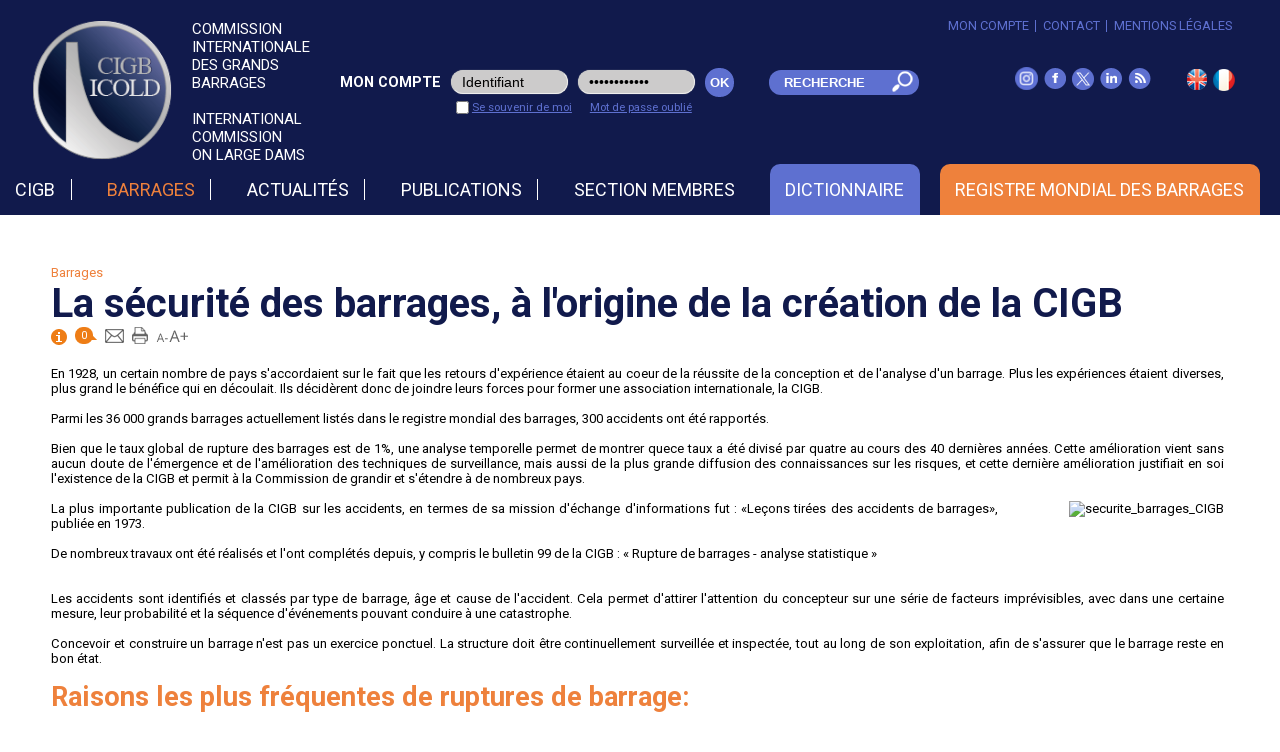

--- FILE ---
content_type: text/html; Charset=utf-8
request_url: https://www.icold-cigb.org/FR/barrages/securite_des_barrages.asp
body_size: 15318
content:

<!doctype html>
<html lang="fr">
	<head>
		<title>ICOLD CIGB > Sécurité des Barrages</title>

<meta http-equiv="X-UA-Compatible" content="IE=EDGE" />

<meta name="description" content="La sécurité des barrages, à l'origine de la création de la CIGB" >
<meta name="keywords" content="sécurité des barrages,accidents de barrages,rupture de barrage,Leçon des accidents de barrages,Gestion risques barrages" >

	<meta name="Robots" content="All" >

<meta charset="utf-8" >


<link rel="alternate" href="http://www.icold-cigb.org/home.asp" hreflang="fr" />

<link rel="alternate" href="http://www.icold-cigb.org/home_gb.asp" hreflang="en" />

<link rel="alternate" href="http://www.icold-cigb.org/home_es.asp" hreflang="es" />

<meta name="viewport" content="width=device-width, minimum-scale=1.0, initial-scale=1.0" />
<!-- fin balise CSS/Javascript -->
<!-- balises link -->
<link rel="shortcut icon" type="image/x-icon" href="/images/favicon.ico?v2" >
<!-- fin balises link -->
<link rel="alternate" type="application/rss+xml" href="http://www.icold-cigb.org/rss/rss.xml" title="www.icold-cigb.org" >
<!-- Google tag (gtag.js) -->
<script async src="https://www.googletagmanager.com/gtag/js?id=G-GZB2RR7SZ7"></script>
<script>
  window.dataLayer = window.dataLayer || [];
  function gtag(){dataLayer.push(arguments);}
  gtag('js', new Date());

  gtag('config', 'G-GZB2RR7SZ7');
</script>
<!--[if lte IE 10]>
<script type="text/javascript">
	
		window.location='/FR/vieux_navigateurs.html';
    
</script>
<![endif]-->
<!--style type="text/css" correction W3C-->
<style>
	html * {margin:0;padding:0;box-sizing:border-box;}
	html *:not(input) {-webkit-appearance:none;	}
	h1 {color:#111a4c;}
	h2 {color:#ee813c;}
	h3 {color:#ee8335;}
	body {font-family: 'Roboto', sans-serif;font-size:14pt;	line-height:normal !important;margin:0 auto;background:#fff;}
	body {background-color:white;}
	body.home {background-color:#e5e5e5 !important;}
	#main {margin:0 auto;position:relative;display:block;}
	a {	color:#596ac5;}
	img {max-width:100%;height:auto;border:0;}
	ul {margin:0;list-style-type:none;}
	#contenu {position:relative;}
	#contenu ul, .ops ul, .encart ul, .contentWrap ul {margin-left:20px;list-style-image:url(/images/puces/puce.png);}
	ol {margin-left:20px;list-style: none; counter-reset: li;}
	ol li {counter-increment: li; margin: 15px 0;}
	ol li::before {content: counter(li); color: #596ac5; display: inline-block; width: 1em; font-weight: bold; margin-left: -1.5em; margin-right: 0.5em; text-align: right; direction: rtl}
	#recherche,#recherche_sm {display: none;order: 1;}
	#recherche #champ_mdr, #recherche_sm #champ_mdr, .div_input_recherche #champ_mdr_publication , .div_input_recherche #champ_annee_publication{height:25px;border:none;line-height:38px;background:transparent;	color:#FFF;font-weight:600;width:70%;margin-left: 5px;padding-left: 10px;}
	#champ_mdr { line-height: 25px !important; vertical-align: middle;}
	#recherche .champ_submit, #recherche_sm .champ_submit, .div_input_recherche .champ_submit, .div_input_recherche .champ_submit {border:none;background:transparent;color:#FFF;cursor:pointer;font-size:0.8rem;height:23px;font-weight:600;padding-left: 15px;margin-right: 5px}
	#logo {display: inline-flex;}
	#logo a {color: #fff;font-weight: 400;text-decoration: none;}
	#logo > p { color: #fff; display: block; float: right; margin: auto auto auto 20px; text-transform: uppercase; width: 50%;}
	#logo > p > a > strong{ font-weight: 400; }
	#bandeau .div_cadre_xy:not(.home) {display:none;}
	#bandeau .div_cadre_xy.home {position:absolute;font-size:1.8rem;margin: -40px 0 0 -150px;}
	#bandeau .div_cadre_xy.home > .slogan {display:inline-block;color:#FFF;padding:10px;border-radius: 10px;margin:auto;}
	.desktop {display:none;}
	.tablette {display: none !important;}
	.hide_mobile {display: none;}
	.nav-list > ul > li {margin-bottom: 15px;}
	.nav-list > ul:not(#ul_link_header_menu) > li {display: inline-block !important;margin-right : 10px;margin-left: 10px;}
	.nav-list.nav-active {display:block;position:absolute;right:0;background-color:#4b4b4b;padding:0 8.94% 0 8.36%;z-index: 10;text-align: center;}
	.nav-list.nav-active a {color:#FFF;text-decoration:none;}
	.nav-list.nav-active .nav-item {padding:10px 0;}
	.nav-list.nav-active > .nav-item {padding:10px 0;}
	.nav-list.nav-active>.nav-item > a {font-size:1.9rem;	text-transform:uppercase;font-weight:600;color: #5e70d0;}
	.nav-list.nav-active .ssmenus {height:0;overflow:hidden;clear:both;}
	.nav-list.nav-active .nav-item.ON .ssmenus {height:auto;}
	.nav-list.nav-active .ssmenus a {font-size:1.5rem;}
	.nav-item .button { background:url("/images/btn/down.png") no-repeat center center;cursor:pointer;display:inline-block;float:right; height:22px;  width:21px;}
	.nav-item.ON .button {background:url("/images/btn/up.png") no-repeat center center;}
	.nav-list .close {text-align:right;padding:15px 0;	}
	#bandeau_menu .nav {order: 3;}
	#ul_link_lg_menu li, #ul_link_rs_menu li {display: inline;}
	#ul_link_lg_menu, #ul_link_rs_menu {margin-top: 15px;}
	#intitule_connexion {-webkit-align-items: center;align-items: center; display:-webkit-flex;display:flex;-webkit-justify-content:center;justify-content:center;-webkit-flex-flow:column;-ms-flex-flow:column;flex-flow:column;color: #ee813c;}
	#intitule_connexion a {margin-left:15px;}
	#intitule_connexion a img {vertical-align:middle;}
	@media only screen and (max-width:479px){
		.div_cadre_xy { display: none;}
	}
	@media only screen and (max-width:480px) and (orientation:portrait), (max-width:480px) and (orientation:landscape){
		body {font-size:3.75vw;}
		#bandeau .div_cadre_xy.home {top: 50% !important;left:50% !important;}
	}
	@media only screen and (min-width:481px) and (max-width:768px) and (orientation:landscape){
		body {font-size:2.2vw;}
		body.home {background-color: #FFF !important;	}
		#main {background-color: #FFF !important;	max-width : 768px;	}
	}
	@media only screen and (max-width:480px) and (orientation:portrait), (max-width:768px) and (orientation:landscape){
		h1 { font-size:1.94rem;}
		h2 {font-size:1.33rem;}
		h3 {font-size:1.06rem;}
		#header {background-color:#111a4c;top:0;width:100%;z-index:110;}
		#header .contenu {padding:0 3.33%;}
		#bandeau_menu {display:-webkit-flex;display:-ms-flex;display:flex;align-items:-webkit-center;align-items:-ms-center;align-items:center;}
		.nav-list.nav-active {width: 100%;}
		#rs_bandeau {display: none;	}
		#form_espace_adherent, #intitule_connexion {display:none;}
		#menu {display:-webkit-flex;display:-ms-flex;display:flex;	}
		.nav {height:38px;	}
		.nav-list {display:none;}
		.nav-mobile {text-align:right;height:38px;}
		.nav-mobile img {cursor:pointer;}
		#main, footer {position:relative;}
		#main {margin:0 auto;position:relative;display:block;}
		#intitule_connexion {margin:0 0 0 2.46% !important;font-size:0.7rem;text-align:center;}
		#lien_mobile { display:flex; display:-webkit-flex;}
	}
	@media only screen and (max-width:1024px) {
		#header .row:first-of-type {padding-top: 15px;}
		#header_ops {padding-bottom: 5px !important;}
	}
	@media only screen and (min-width:767px) and (max-width:1024px) {
		#bandeau {margin-top: 50px !important;width:100%;top: 0;position: absolute;}
		#recherche,#recherche_sm {display: inline-flex;margin:0 auto !important;background:#5e70d0 none repeat scroll 0 0;border-radius: 15px;height: 25px;max-width: 150px;}
		#recherche_mobile {display: none;}
		.nav-list.nav-active>.nav-item > a {font-size: 1.938rem !important;	}
		.nav-list.nav-active .ssmenus a {font-size: 1.5rem !important;	}
	}
	@media only screen and (min-width:481px) and (max-width:1024px) and (orientation:portrait), (min-width:768px) and (max-width:1024px) and (orientation:landscape) {
		body {font-size:1.83vw;}
		h1 {font-size:2.5rem;}
		h2 {font-size:1.71rem;}
		h3 {font-size:1rem;}
		#header {width:100%;background-color:#111a4c;position:relative;top:0;z-index:110;}
		#header .contenu  {padding:0 5.47%;}
		#lien_mobile {height:100%;display:flex;align-items:center;display:-webkit-flex;-webkit-align-items:center;justify-content:space-around;-webkit-justify-content: space-around;order: 2;}
		#rs_bandeau {display: none;	}
		#menu {padding:0px 5.47%;display:-webkit-flex;display:-ms-flex;display:flex;}
		.nav {text-align:right;}
		.nav-mobile {height:38px;}
		.nav-mobile img {cursor:pointer;margin-top: 2px;}
		.nav-list {margin-top: 5px;display:none;text-align:left;}
		.nav-list .close img {cursor:pointer;}
		#main {position:relative;}
		#bandeau .div_cadre_xy.home {font-size:2rem;margin: 0 !important;}
		#form_espace_adherent {display:none;}
		.connexion_bandeau, #intitule_connexion {display: none;	}
	}
	@media only screen and (min-width:767px) {
		.show_mobile {display: none;}
		.hide_mobile {display: flex;}
		.tablette {display: inline-flex !important;	}
	}
	@media only screen and (min-width:1025px) {
		body {font-size:1.02vw;	background-color:white;}
		h1 {font-size:2.5rem;font-weight:700;}
		h2 {font-size:1.71rem;font-weight:700;}
		h3 {font-size:1.35rem;font-weight:700;}
		#logo {margin-top: 20px;}
		#logo > p > a > strong{font-size: 0.938rem;}
		#header {background-color:#111a4c;position:relative;top:0;width:100%;z-index:5;}
		#header > .row {margin: 0 auto;max-width: 1374px;}
		#header .contenu {max-width:1374px;margin:0 auto;	}
		#header #form_user_web {display:block !important;}
		#header #menu {max-width:1374px;margin:0 auto;	height:38px;}
		#ul_link_rs {display:-webkit-inline-flex;display:inline-flex;-webkit-align-items:center;align-items:center;	margin-left: 30px;}
		#ul_link_lg {display:-webkit-inline-flex;display:inline-flex;-webkit-align-items:center;align-items:center;margin-left: 30px;}
		#ul_link_header {line-height: 0.8rem;margin: 20px 0;display: flex;display:-webkit-flex; flex-direction: row;-webkit-flex-direction: row;-ms-flex-direction:row;}
		#ul_link_header .li_link > a  {color: #5e70d0;text-decoration:none;text-transform:uppercase;font-size: 0.8rem;}
		#ul_link_header .li_link.ON > a  {color: #ee813c;}
		#ul_link_header .li_link > a:hover  {color: #ee813c;}
		#ul_link_header .li_link {border-right: 1px solid #5e70d0;flex-grow: 1;-webkit-flex-grow: 1;-moz-flex-grow	: 1;text-align: center;}
		#ul_link_header .li_link:last-child {border : none !important;	}
		.li_link_rs {text-align:center;padding: 0 3px;}
		#recherche,#recherche_sm {display: inline-flex;margin:0 !important;background:#5e70d0 none repeat scroll 0 0;border-radius: 15px;height: 25px;max-width: 150px;order: 4;}
		#main {max-width: 1374px;margin:0 auto;position:relative;z-index:4;	display:block;}
		#bandeau {margin: 0 0 50px 0 !important;display: block;max-height: 788px;height: 788px;position: absolute;top: 0;width: 100%;}
		#bandeau .div_img {max-height:788px;margin : auto !important;}
		.div_img > img {width: 100%;}
		.nav {position:relative;z-index:10;}
		.nav-mobile {display:none;}
		.nav-list {list-style-type:none;margin:0;display:-webkit-flex;display:flex;flex-direction: row;-webkit-flex-direction: row;-ms-flex-direction:row;}
		.nav-list > ul {display: none !important;}
		.nav-list .nav-item {position:relative;display:inline-block;padding: 15px 0;}
		.nav-list .nav-item .button, .nav-list .close {display:none;}
		.nav-list > .nav-item:hover > a, .nav-list > .nav-item.ON > a {color:#ee813c;	}
		.nav-list > .nav-item {flex-grow: 1;-webkit-flex-grow: 1;-moz-flex-grow	: 1;text-align: center; margin: 0 10px}
		.nav-list li:not(.nav-item) {display: none;}
		.nav-list > .nav-item > a {color:#FFF;text-decoration:none;display:inline-block;	clear:both;font-size:1.125rem;	white-space:nowrap;text-transform: uppercase;width: 100%;border-right: 1px solid #FFF;}
		#nav-item_70 > a{border-right: none !important;}
		#nav-item_60 > a{border-right: none !important;}
		#nav-item_50 > a{border-right: none !important;}
		#nav-item_60 {
			background: #5e70d0;
			border-radius: 10px 10px 0 0;
		}
		#nav-item_70 {
			background: #ee813c;
			border-radius: 10px 10px 0 0;
		}
		.nav-list > #nav-item_60:hover > a{color:#5e70d0;}
		.nav-list > #nav-item_60.ON > a {color:#FFFFFF;	}
		#nav-item_60.ON:hover > a {color:#5e70d0;	}
		#nav-item_60:hover {
			background: #FFFFFF;
			border-radius: 10px 10px 0 0;
		}
		.nav-list > #nav-item_70.ON > a {color:#FFFFFF;	}
		#nav-item_70.ON:hover > a {color:#ee813c;	}
		#nav-item_70:hover {
			background: #FFFFFF;
			border-radius: 10px 10px 0 0;
		}
		.nav-list .nav-item .ssmenus {display:none;position:absolute;top:48px;margin:0;list-style-type:none;background-color: #4b4b4b;white-space:nowrap;padding:15px 20px;text-align: left;z-index:1;}
		.nav-list .nav-item:hover .ssmenus {display:block;}
		.nav-list .nav-item .ssmenus .nav-item {display:block !important;padding:5px 0;width:100%;border-left:none;}
		.nav-list .nav-item .ssmenus .nav-item {border-bottom:1px solid #5e70d0 ;}
		.nav-list .nav-item .ssmenus .nav-item:last-child {	border-bottom:none !important;}
		.nav-list .nav-item .ssmenus .nav-item a {color:#FFF;font-size:0.875rem;text-decoration:none; margin-left:4px}
		.nav-list .nav-item .ssmenus .nav-item:hover, .nav-list .nav-item .ssmenus .nav-item.ON {background:#76b861; border-radius: 3px 3px;}
		#form_espace_adherent {display:block !important;}
		#form_espace_adherent .p_input_adh input {width:100%;border-radius: 15px;padding-left: 10px;}
	}
	@media only screen and (min-width:1375px) {
		body {	font-size:14pt;}
	}
	#dbase {background:#76b861 !important; color:white; padding:0 12px}

	.dbase > a {font-size:1.125rem !important}
	#header_ops {max-width:1500px !important}

	@media only screen and (max-width:1024px) {
		.nav-list > #nav-item_60 > a {color:#FFFFFF;background: #5e70d0;border-radius: 10px 10px; padding: 10px 118px;	}
		.nav-list > .dico_fr > a {color:#FFFFFF;background: #5e70d0;border-radius: 10px 10px; padding: 10px 161px !important;	}
		.nav-list > #nav-item_70 > a {color:#FFFFFF;background: #ee813c;border-radius: 10px 10px; padding:10px	}
		.nav-list .nav-item {padding-top:15px !important;}
		.dbase > a {background:#76b861 !important;  padding: 10px 10px;}
	}
	@media only screen and (max-width:766px) {
		.nav-list > .dico_en > a {padding: 10px 116px !important;	}
		.nav-list > .dico_fr > a {padding: 10px 161px !important;}
	}
	@media only screen and (min-width:1025px) {
		#recherche_sm{display:none}
		#header > #header_top{max-width:95%}
		#ssmenus70{width:100%}
	}
	@media only screen and (max-width:1024px) {
		#recherche{display:none}
	}
	@media only screen and (max-width:518px) {
		.dbase_en > a {font-size:1.4rem !important}
		.nav-list > .dico_en > a {padding: 10px 65px !important;	}
	}
	@media only screen and (max-width:665px) {
		.dbase_fr > a {font-size:1.27rem !important}
		.nav-list > .dico_fr > a {padding: 10px 77px !important;}
	}
	@media only screen and (max-width:460px) {
		.nav-list > .dico_fr > a {padding: 10px 50px !important;}
		.dbase_fr > a {font-size:1.07rem !important}
	}
	@media only screen and (max-width:396px) {
		.nav-list > .dico_en > a {padding: 10px 33px !important;}
		.nav-list > .dico_fr > a {padding: 10px 18px !important;}
		.dbase_en > a {font-size:1.09rem !important}
		.dbase_fr > a {font-size:0.83rem !important}
	}
</style>

    </head>
	<body>
    	<header id="header">
    	
<div id="header_top" class="row contenu">
<div class="col-lg-3 col-md-6 col-xs-4 last-xs" id="logo"><a href="/home_fr.asp"><img src="/images/logo/logo-cigb.png" alt="ICOLD CIGB" height="153" width="153" /></a><p><a href="/home_fr.asp"><strong>Commission internationale<br>des grands barrages<br><br>International Commission<br>on large dams</strong></a></p></div>

    	<div class="col-lg-4 col-md-1 connexion_bandeau row middle-lg">
        <form id="form_espace_adherent" class="form_user_web box" action="javascript:identification_compte('#form_espace_adherent',1);" method="post" onsubmit="if (check_formular('form_espace_adherent :input')) { return true; } else { return false; }">
            <table class="table_collapse">
                <tr>
                    <td>
                        <p class="p_intitule">MON COMPTE</p>
                    </td>
                   <td class="separateur">&nbsp;</td>
                   <td class="identifiant" style="vertical-align:top;">
                        <p class="p_input_adh">
                           <!-- <input type="email" name="login_user" id="login_user" class="input_obligatoire blackplaceholder" placeholder="Identifiant" aria-labelledby="login_user" /> -->
                            <input type="email" name="login_user" id="login_user" class="input_obligatoire blackplaceholder" onblur="if (this.value=='') this.value = 'Identifiant'" onfocus="if (this.value=='Identifiant') this.value = ''"  value="Identifiant" aria-label="login_user" />

                        </p>

                    </td>
                    <td class="separateur">&nbsp;</td>
                    <td class="mdp" style="vertical-align:top;">
                        <p class="p_input_adh">
                             <!--<input type="password" name="pwd_user" id="pwd_user" class="input_obligatoire blackplaceholder" placeholder="Mot de passe" aria-labelledby="pwd_user"/>-->
                            <input type="password" name="pwd_user" id="pwd_user" class="input_obligatoire blackplaceholder" onblur="if (this.value=='') this.value = 'Mot de passe'" onfocus="if (this.value=='Mot de passe') this.value = ''"  value="Mot de passe" aria-label="pwd_user"/>
                        </p>
                    </td>
                    <td class="separateur">&nbsp;</td>
                    <td class="td_submit">
                        <input type="submit" class="champ_submit" value="OK" />
                    </td>
                </tr>
                <tr>
                	<td colspan="2" class="separateur">&nbsp;</td>
                    <td colspan="2">
                        <p class="p_rester_connecte" style="text-align:center">
                            <input type="checkbox" id="checkbox_rester_connecte" name="checkbox_rester_connecte" value="on" style="vertical-align:bottom;" />
                            <label for="checkbox_rester_connecte">Se souvenir de moi</label>
                        </p>
                    </td>
                    <td colspan="3" style="text-align:center">
                        <p class="p_mdp_oublie" style="width:80%"><a href="/popup/mdp_perdu.asp?id_langue=1" data-rel="#div_overlay_mdp_perdu">Mot de passe oublié</a></p>
                    </td>
                </tr>
            </table>
        </form>
        </div>
        <div class="col-lg-2 last-lg first-md end-xs" style="display:flex;justify-content: center;align-items: center;">
            <form id="recherche"  action="/FR/resultat_recherche.asp" method="get" onsubmit="if (check_formular('recherche')) { return true; } else { return false; }">
                <!-- <input type="text" name="q" id="champ_mdr" class="input_obligatoire whiteplaceholder" placeholder="RECHERCHE" aria-labelledby="champ_mdr"/> -->
                <input type="text" name="q" id="champ_mdr" class="input_obligatoire whiteplaceholder" onfocus="if (this.value=='RECHERCHE') this.value = ''"  value="RECHERCHE" aria-label="champ_mdr"aria-labelledby="champ_mdr"/>
                <input type="image" class="champ_submit" alt="OK" src="/images/btn/loupe.png" />
            </form>
        </div>
    <div id="rs_bandeau" class="col-lg-3 last-lg end-lg"><ul id="ul_link_header" class="row end-lg"><li class="li_link"><a href="/FR/mon_compte.asp">Mon Compte</a></li><li class="li_link"><a href="/FR/contact.asp">Contact</a></li><li class="li_link"><a href="/FR/mentions_legales.asp">Mentions légales</a></li></ul><br><a id="panier_entete" href="/FR/mon_panier.asp" style="display: none;"><img class="pointer" src="/images/publications/cadie_membre.png" alt="basket" width="22"/></a><ul id="ul_link_rs"><li class="li_link_rs"><a href="https://www.instagram.com/icoldcigb/" target="_blank" title="CIGB sur Instagram"><img src="/images/RS/instagram.png" alt="Instagram" width="23" height="21"  /></a></li><li class="li_link_rs"><a href="https://www.facebook.com/icoldcigb" target="_blank" title="CIGB sur Facebook"><img src="/images/RS/fb.png" alt="Facebook" width="22" height="21" /></a></li><li class="li_link_rs"><a href="https://twitter.com/ICOLDCIGB" target="_blank" title="ICOLD sur X"><img src="/images/RS/twitter.png" alt="Twitter" width="22" height="21" /></a></li><li class="li_link_rs"><a href="https://www.linkedin.com/company/icold-cigb" target="_blank" title="CIGB sur LinkedIn"><img src="/images/RS/linkedin.png" alt="Linkedin" width="22" height="21" /></a></li><li class="li_link_rs"><a href="http://www.icold-cigb.org/RSS/rss.xml" target="_blank" title="CIGB sur RSS"><img src="/images/RS/rss.png" alt="RSS" width="23" height="21"  /></a></li></ul><ul id="ul_link_lg"><li class="li_link_rs"><a href="/home.asp" title="English"><img src="/images/langue/btn_gb.png" alt="Anglais" width="20" height="21" /></a></li><li class="li_link_rs"><a href="/home_fr.asp" title="Accueil"><img src="/images/langue/btn_fr.png" alt="Français" width="22" height="22"/></a></li></ul></div>
</div>
<div id="header_ops" class="row contenu">
	<div id="recherche_mobile" class="col-md-offset-3 col-md-1 col-xs-1 center-xs">
    	<img src="/images/btn/loupe.png" alt="Rechercher" width="33" height="33" />
 	</div>
    <div class="col-lg-12 end-lg col-md-offset-3 col-md-3 end-md last-md col-xs-3 last-xs row" id="bandeau_menu">
		
<nav class="nav col-lg-12 col-md-1 last-md col-xs-1">
	<div class="nav-mobile"><img src="/images/btn/menu.png" alt="Menu" width="31" height="29"  /></div>
	<ul class="nav-list">
    
                    <li class="nav-item " id="nav-item_10">
                        <a  href="/FR/cigb/cigb.asp">CIGB</a>
                        <span class="button">&nbsp;</span>
                        <ul id="ssmenus10" class="ssmenus">
						
								<li class="nav-item "><a  href="/FR/cigb/historique_de_la_cigb.asp">Historique de la CIGB</a></li>
							
								<li class="nav-item "><a  href="/FR/cigb/organisation__mission_de_la_cigb.asp">Organisation & Mission de la CIGB</a></li>
							
								<li class="nav-item "><a  href="/FR/cigb/membres_du_bureau.asp">Membres du Bureau</a></li>
							
								<li class="nav-item "><a  href="/FR/cigb/membres_du_bureau_depuis_la_creation.asp">Membres du Bureau depuis la création</a></li>
							
								<li class="nav-item "><a  href="/FR/cigb/membres_recompenses_depuis_lannee_2000.asp">Membres récompensés depuis l'année 2000</a></li>
							
								<li class="nav-item "><a  href="/FR/cigb/pays_membres.asp">Pays Membres</a></li>
							
								<li class="nav-item "><a  href="/FR/cigb/comites_techniques.asp">Comités Techniques</a></li>
							
								<li class="nav-item "><a  href="/FR/cigb/prix_de_linnovation_cigb.asp">Prix de l'Innovation CIGB</a></li>
							
								<li class="nav-item "><a  href="/FR/cigb/club_regionaux.asp">Club Régionaux</a></li>
							
								<li class="nav-item "><a  href="/FR/cigb/forum_des_jeunes_professionnels_de_la_cigb.asp">Forum des Jeunes Professionnels de la CIGB</a></li>
							
								<li class="nav-item "><a  href="/FR/cigb/declarations_mondiales.asp">Déclarations Mondiales</a></li>
							
								<li class="nav-item "><a  href="/FR/cigb/dossiers_institutionnels.asp">Dossiers Institutionnels</a></li>
							
								<li class="nav-item "><a  href="/FR/cigb/organisations_associees.asp">Organisations Associées</a></li>
							
                        </ul>
                    </li>
                
                    <li class="nav-item ON" id="nav-item_20">
                        <a  href="/FR/barrages/barrages.asp">Barrages</a>
                        <span class="button">&nbsp;</span>
                        <ul id="ssmenus20" class="ssmenus">
						
								<li class="nav-item "><a  href="/FR/barrages/definition_de_grand_barrage.asp">Definition de Grand Barrage</a></li>
							
								<li class="nav-item "><a  href="/FR/barrages/role_des_barrages.asp">Rôle des Barrages</a></li>
							
								<li class="nav-item "><a  href="/FR/barrages/technologie_des_barrages.asp">Technologie des Barrages</a></li>
							
								<li class="nav-item ON "><a  href="/FR/barrages/securite_des_barrages.asp">Sécurité des Barrages</a></li>
					    	
								<li class="nav-item "><a  href="/FR/barrages/barrages_et_environnement.asp">Barrages et Environnement</a></li>
							
								<li class="nav-item "><a  href="/FR/barrages/statistiques.asp">Statistiques</a></li>
							
                        </ul>
                    </li>
                
                    <li class="nav-item " id="nav-item_30">
                        <a  href="/FR/actualites/communiques_de_presse__actus.asp">Actualités</a>
                        <span class="button">&nbsp;</span>
                        <ul id="ssmenus30" class="ssmenus">
						
								<li class="nav-item "><a  href="/FR/actualites/lettres_dinformation.asp">Lettres d'Information</a></li>
							
								<li class="nav-item "><a  href="/FR/actualites/evenements.asp">Évènements</a></li>
							
								<li class="nav-item "><a  href="/FR/actualites/communiques_de_presse__actus.asp">Communiqués de presse / Actus</a></li>
							
								<li class="nav-item "><a  href="/FR/actualites/chengdu_2025.asp">chengdu 2025</a></li>
							
								<li class="nav-item "><a  href="/FR/actualites/archives.asp">Archives</a></li>
							
                        </ul>
                    </li>
                
                    <li class="nav-item " id="nav-item_40">
                        <a  href="/FR/publications/publications.asp">Publications</a>
                        <span class="button">&nbsp;</span>
                        <ul id="ssmenus40" class="ssmenus">
						
								<li class="nav-item "><a  href="/FR/publications/bulletins.asp">Bulletins</a></li>
							
								<li class="nav-item "><a  href="/FR/publications/comptes_rendus_de_congres.asp">Comptes Rendus de Congrès</a></li>
							
								<li class="nav-item "><a  href="/FR/publications/registre_mondial_des_barrages.asp">Registre Mondial des Barrages</a></li>
							
								<li class="nav-item "><a  href="/FR/publications/symposium.asp">Symposium</a></li>
							
								<li class="nav-item "><a  href="/FR/publications/autres.asp">Autres</a></li>
							
								<li class="nav-item "><a  href="/FR/publications/offres_speciales.asp">Offres Spéciales</a></li>
							
								<li class="nav-item "><a  href="/FR/publications/e-dictionnaire.asp">E-Dictionnaire</a></li>
							
                        </ul>
                    </li>
                
                    <li class="nav-item " id="nav-item_50">
                        <a  href="/FR/section_membres/section_membres.asp">Section Membres</a>
                        <span class="button">&nbsp;</span>
                        <ul id="ssmenus50" class="ssmenus">
						
								<li class="nav-item "><a  href="/FR/section_membres/circulaires.asp">Circulaires</a></li>
							
								<li class="nav-item "><a  href="/FR/section_membres/comites_techniques.asp">Comités Techniques</a></li>
							
								<li class="nav-item "><a  href="/FR/section_membres/assemblees_generales.asp">Assemblées Générales</a></li>
							
								<li class="nav-item "><a  href="/FR/section_membres/annuaires.asp">Annuaires</a></li>
							
								<li class="nav-item "><a  href="/FR/section_membres/base_de_donnees_des_accidents_de_barrages.asp">Base de données des Accidents de Barrages</a></li>
							
                        </ul>
                    </li>
                
                    <li class="nav-item  dico_fr " id="nav-item_60">
                        <a  href="/FR/dictionnaire/dictionnaire.asp">Dictionnaire</a>
                        <span class="button">&nbsp;</span>
                        <ul id="ssmenus60" class="ssmenus">
						
								<li class="nav-item "><a  href="/FR/dictionnaire/commentaires_et_correction.asp">Commentaires et correction</a></li>
							
                        </ul>
                    </li>
                
                    <li class="nav-item  dbase_fr " id="nav-item_70">
                        <a  href="/FR/registre_des_barrages/registre_mondial_des_barrages.asp">Registre Mondial des Barrages</a>
                        <span class="button">&nbsp;</span>
                        <ul id="ssmenus70" class="ssmenus">
						
								<li class="nav-item "><a  href="/FR/registre_des_barrages/presentation_de_la_base_de_donnees.asp">Présentation de la base de données</a></li>
							
								<li class="nav-item "><a  href="/FR/registre_des_barrages/synthese_generale.asp">Synthèse générale</a></li>
							
								<li class="nav-item  dbase"><a  href="/FR/registre_des_barrages/recherche_dans_la_base.asp">RECHERCHE DANS LA BASE</a></li>
							
								<li class="nav-item "><a  href="/FR/registre_des_barrages/historique.asp">Historique</a></li>
							
								<li class="nav-item "><a  href="/FR/registre_des_barrages/conditions_generales_dutilisation_cgu.asp">Conditions Générales d'Utilisation (CGU)</a></li>
							
                        </ul>
                    </li>
                <li><ul id="ul_link_header_menu"><li class="li_link"><a href="/FR/mon_compte.asp">Mon Compte</a></li><li class="li_link"><a href="/FR/contact.asp">Contact</a></li><li class="li_link"><a href="/FR/mentions_legales.asp">Mentions légales</a></li></ul></li><li><ul id="ul_link_lg_menu"><li class="li_link_rs"><a href="/home.asp" title="English"><img src="/images/langue/btn_gb.png" alt="Anglais" width="20" height="21" /></a></li><li class="li_link_rs"><a href="/home_fr.asp" title="Accueil"><img src="/images/langue/btn_fr.png" alt="Français" width="22" height="22"/></a></li></ul></li><li><ul id="ul_link_rs_menu"><li class="li_link_rs"><a href="https://www.instagram.com/icoldcigb/" target="_blank" title="CIGB sur Instagram"><img src="/images/RS/instagram.png" alt="Instagram" width="23" height="21"  /></a></li><li class="li_link_rs"><a href="https://www.facebook.com/icoldcigb" target="_blank" title="CIGB sur Facebook"><img src="/images/RS/fb.png" alt="Facebook" width="22" height="21" /></a></li><li class="li_link_rs"><a href="https://twitter.com/ICOLDCIGB" target="_blank" title="ICOLD sur X"><img src="/images/RS/twitter.png" alt="Twitter" width="22" height="21" /></a></li><li class="li_link_rs"><a href="https://www.linkedin.com/company/icold-cigb" target="_blank" title="CIGB sur LinkedIn"><img src="/images/RS/linkedin.png" alt="Linkedin" width="22" height="21" /></a></li><li class="li_link_rs"><a href="http://www.icold-cigb.org/RSS/rss.xml" target="_blank" title="CIGB sur RSS"><img src="/images/RS/rss.png" alt="RSS" width="23" height="21"  /></a></li></ul></li>
    <li class="close"><img src="/images/btn/close.png" alt="Fermer" width="19" height="17" ></li>
    </ul>
</nav>

        <div id="lien_mobile" class="col-md-2 col-xs-3 first-xs around-xs last-xs">
            <a href="/FR/mon_compte.asp">
            	
            		<img src="/images/bandeau/lock.png" alt="MON COMPTE"  width="25" height="34"/>
                
            </a>
        </div>
        <form id="recherche_sm" class="col-lg-2 last-lg first-md end-xs" action="/FR/resultat_recherche.asp" method="get" onsubmit="if (check_formular('recherche')) { return true; } else { return false; }">
            <!-- <input type="text" name="q" id="champ_mdr" class="input_obligatoire whiteplaceholder" placeholder="RECHERCHE" aria-labelledby="champ_mdr"/> -->
            <input type="text" name="q" id="champ_mdr" class="input_obligatoire whiteplaceholder" onfocus="if (this.value=='RECHERCHE') this.value = ''"  value="RECHERCHE" aria-label="champ_mdr"aria-labelledby="champ_mdr"/>

            <input type="image" class="champ_submit" alt="OK" src="/images/btn/loupe.png" />
        </form>
    </div>
</div>
 
        </header>
    	<main id="main">
            <div class="row">
                
                <div class="col-lg-11 col-md-6 col-xs-4 last-lg first-md first-xs">
                <div id="fil_nav">

		<a href="/FR/barrages/barrages.asp">Barrages</a>
        
        	<!--<h1><'%=trim(rsPAGES("PAGE_MENU"))%></h1>-->
        
</div>
			<article class="ops">
				
                    <header class="titre">
                    <h1>La sécurité des barrages, à l'origine de la création de la CIGB</h1>
                    </header>
                    <div class="top_rs"><div class="div_btn_partage"><a class="a_info" href="/popup/form_contact_ops.asp?permalien=la-securite-des-barrages-a-lorigine-de-la-creation-de-la-cigb" data-rel="#div_overlay_contact_ops"><img src="/images/ops/info.png" alt="Demande d'information" title="Demande d'information" /></a></div><div class="div_btn_partage"><a class="comms_ops" href="/article/FR/barrages/securite_des_barrages/la-securite-des-barrages-a-lorigine-de-la-creation-de-la-cigb#div_comms"><span>0</span></a></div><div class="div_btn_partage"><a class="lien_partage" data-rel="#div_overlay_mail_partage" href="/popup/mail_partage.asp?id=29&amp;rs=7&amp;idp=5103" title="Envoyer cet article à un contact" ><img src="/images/RS/mail_mini.png" alt="Envoyer cet article à un contact"  /></a></div><div class="div_btn_partage"><a href="/share/article/5103/la-securite-des-barrages-a-lorigine-de-la-creation-de-la-cigb" title="Imprimez en PDF" target="_blank" onclick="track_rs_actu(5,29);"><img src="/images/pictos/imprimante_mini.png" alt="Imprimez en PDF"  /></a></div><div class="div_btn_partage"><div class="div_btn_partage btn_diminuer" style="cursor:pointer;" onclick="change_font_size(2,jq(this));"><img src="/images/pictos/amoins.png" alt="a-" title="Modifier la taille du texte"></div><div class="div_btn_partage btn_augmenter" style="cursor:pointer;" onclick="change_font_size(1,jq(this));"><img src="/images/pictos/aplus.png" alt="A+" title="Modifier la taille du texte" /></div></div></div>
                    <div class="actu_contenu">
                    <div class="div_contenu_article">

                    <p style="text-align: justify;">En 1928, un certain nombre de pays s'accordaient sur le fait que les retours d'expérience étaient au coeur de la réussite de la conception et de l'analyse d'un barrage. Plus les expériences étaient diverses, plus grand le bénéfice qui en découlait. Ils décidèrent donc de joindre leurs forces pour former une association internationale, la CIGB.</p>

<p style="text-align: justify;"><br>
Parmi les 36 000 grands barrages actuellement listés dans le registre mondial des barrages, 300 accidents ont été rapportés.</p>

<p style="text-align: justify;"><br>
Bien que le taux global de rupture des barrages est de 1%, une analyse temporelle permet de montrer quece taux a été divisé par quatre au cours des 40 dernières années. Cette amélioration vient sans aucun doute de l'émergence et de l'amélioration des techniques de surveillance, mais aussi de la plus grande diffusion des connaissances sur les risques, et cette dernière amélioration justifiait en soi l'existence de la CIGB et permit à la Commission de grandir et s'étendre à de nombreux pays.</p>

<p style="text-align: justify;">&nbsp;</p>

<div class="texte_photo">
<p style="text-align: justify;"><img alt="securite_barrages_CIGB" class="right" src="/userfiles/images/CIGB/CIGB_PHOTOS/10_2.png"></p>

<p style="text-align: justify;">La plus importante publication de la CIGB sur les accidents, en termes de sa mission d'échange d'informations fut : «Leçons tirées des accidents de barrages», publiée en 1973.</p>

<p style="text-align: justify;"><br>
De nombreux travaux ont été réalisés et l'ont complétés depuis, y compris le bulletin 99 de la CIGB : « Rupture de barrages - analyse statistique »</p>

<p style="text-align: justify;">&nbsp;</p>

<p style="text-align: justify;">&nbsp;</p>

<p style="text-align: justify;">Les accidents sont identifiés et classés par type de barrage, âge et cause de l'accident. Cela permet d'attirer l'attention du concepteur sur une série de facteurs imprévisibles, avec dans une certaine mesure, leur probabilité et la séquence d'événements pouvant conduire à une catastrophe.</p>

<p style="text-align: justify;"><br>
Concevoir et construire un barrage n'est pas un exercice ponctuel. La structure doit être continuellement surveillée et inspectée, tout au long de son exploitation, afin de s'assurer que le barrage reste en bon état.</p>

<p>&nbsp;</p>

<h2>Raisons les plus fréquentes de ruptures de barrage:</h2>

<p style="text-align: justify;"><br>
Un niveau d'eau excessif en amont du barrage est souvent un signe avant coureur de sa rupture. Le dépassement du niveau maximal peut être dû à la conception inadéquate du déversoir, à des déchets obstruant le déversoir ou à la colonisation de la couronne du barrage.</p>

<p style="text-align: justify;"><br>
Les défauts dans les fondations, y compris l'implantation et l'instabilité du versant, sont également des raisons possibles de rupture.</p>

<p style="text-align: justify;"><br>
Le phénomène de renard, c'est-à-dire l'érosion interne causée par les infiltrations, est la troisième cause de rupture. Les infiltrations se produisent souvent autour des structures hydrauliques, tels que les tuyaux, les déversoirs, les terriers d'animaux, les racines et la végétation et à travers les fissures, les équipements et les fondations du barrage.</p>

<p style="text-align: justify;"><br>
La dernière cause de rupture d'un barrage peut provenir des défaillances structurelles des matériaux utilisés et de la maintenance insuffisante</p>

<p>&nbsp;</p>
</div>
<div class="separation">&nbsp;</div><div class="table_thematique_article"><div class="div_partage_rs"><div class="div_btn_partage"><a rel="external nofollow" title="Partager cet article sur Facebook" class="fb share" target="_blank" href="http://www.facebook.com/sharer/sharer.php?u=http://www.icold-cigb.org/article/FR/barrages/securite_des_barrages/la-securite-des-barrages-a-lorigine-de-la-creation-de-la-cigb">&nbsp;</a></div><div class="div_btn_partage"><a class="twitter share" href="http://twitter.com/share?url=http://www.icold-cigb.org/article/FR/barrages/securite_des_barrages/la-securite-des-barrages-a-lorigine-de-la-creation-de-la-cigb" rel="external nofollow" title="Partager cet article sur X" target="_blank">&nbsp;</a></div><div class="div_btn_partage"><a class="linkedin share" href="http://www.linkedin.com/shareArticle?mini=true&amp;url=http://www.icold-cigb.org/article/FR/barrages/securite_des_barrages/la-securite-des-barrages-a-lorigine-de-la-creation-de-la-cigb&amp;title=La+s%C3%A9curit%C3%A9+des+barrages%2C+%C3%A0+l%27origine+de+la+cr%C3%A9ation+de+la+CIGB" title="Partager cet article sur LinkedIn" target="_blank">&nbsp;</a></div></div></div>
                    </div>
                </div>
                
			</article>
            
                </div>
        	</div>
        </main>
        <footer>
        
<div id="plan_container" class="row">
    <div id="logo_footer" class="col-lg-1 col-md-6 start-lg center-md col-xs-4 center-xs last-xs">
    	<a href="/">
    		<img src="/images/logo/logo-cigb-mini.png" alt="ICOLD CIGB" width="83" height="93" />
         </a>
	</div>
    <div id="plan" class="col-lg-7 col-lg-offset-1 start-lg col-md-6 last-md center-md col-xs-4 center-xs last-xs">
    <div class="div_bloc_plan"><h3><a href="/FR/cigb/cigb.asp">CIGB</a></h3><ul><li><a href="/FR/cigb/historique_de_la_cigb.asp">Historique de la CIGB</a></li><li><a href="/FR/cigb/organisation__mission_de_la_cigb.asp">Organisation & Mission de la CIGB</a></li><li><a href="/FR/cigb/membres_du_bureau.asp">Membres du Bureau</a></li><li><a href="/FR/cigb/membres_du_bureau_depuis_la_creation.asp">Membres du Bureau depuis la création</a></li><li><a href="/FR/cigb/membres_recompenses_depuis_lannee_2000.asp">Membres récompensés depuis l'année 2000</a></li><li><a href="/FR/cigb/pays_membres.asp">Pays Membres</a></li><li><a href="/FR/cigb/comites_techniques.asp">Comités Techniques</a></li><li><a href="/FR/cigb/prix_de_linnovation_cigb.asp">Prix de l'Innovation CIGB</a></li><li><a href="/FR/cigb/club_regionaux.asp">Club Régionaux</a></li><li><a href="/FR/cigb/forum_des_jeunes_professionnels_de_la_cigb.asp">Forum des Jeunes Professionnels de la CIGB</a></li><li><a href="/FR/cigb/declarations_mondiales.asp">Déclarations Mondiales</a></li><li><a href="/FR/cigb/dossiers_institutionnels.asp">Dossiers Institutionnels</a></li><li><a href="/FR/cigb/organisations_associees.asp">Organisations Associées</a></li></ul></div><div class="div_bloc_plan"><h3><a href="/FR/barrages/barrages.asp">Barrages</a></h3><ul><li><a href="/FR/barrages/definition_de_grand_barrage.asp">Definition de Grand Barrage</a></li><li><a href="/FR/barrages/role_des_barrages.asp">Rôle des Barrages</a></li><li><a href="/FR/barrages/technologie_des_barrages.asp">Technologie des Barrages</a></li><li><a href="/FR/barrages/securite_des_barrages.asp">Sécurité des Barrages</a></li><li><a href="/FR/barrages/barrages_et_environnement.asp">Barrages et Environnement</a></li><li><a href="/FR/barrages/developpement_durable.asp">Développement Durable</a></li><li><a href="/FR/barrages/statistiques.asp">Statistiques</a></li></ul></div><div class="div_bloc_plan"><h3><a href="/FR/actualites/communiques_de_presse__actus.asp">Actualités</a></h3><ul><li><a href="/FR/actualites/lettres_dinformation.asp">Lettres d'Information</a></li><li><a href="/FR/actualites/evenements.asp">Évènements</a></li><li><a href="/FR/actualites/communiques_de_presse__actus.asp">Communiqués de presse / Actus</a></li><li><a href="/FR/actualites/chengdu_2025.asp">chengdu 2025</a></li><li><a href="/FR/actualites/archives.asp">Archives</a></li></ul></div><div class="div_bloc_plan"><h3><a href="/FR/publications/publications.asp">Publications</a></h3><ul><li><a href="/FR/publications/bulletins.asp">Bulletins</a></li><li><a href="/FR/publications/comptes_rendus_de_congres.asp">Comptes Rendus de Congrès</a></li><li><a href="/FR/publications/registre_mondial_des_barrages.asp">Registre Mondial des Barrages</a></li><li><a href="/FR/publications/symposium.asp">Symposium</a></li><li><a href="/FR/publications/autres.asp">Autres</a></li><li><a href="/FR/publications/offres_speciales.asp">Offres Spéciales</a></li><li><a href="/FR/publications/e-dictionnaire.asp">E-Dictionnaire</a></li></ul></div><div class="div_bloc_plan"><h3><a href="/FR/registre_des_barrages/registre_mondial_des_barrages.asp">Registre Mondial des Barrages</a></h3><ul><li><a href="/FR/registre_des_barrages/presentation_de_la_base_de_donnees.asp">Présentation de la base de données</a></li><li><a href="/FR/registre_des_barrages/synthese_generale.asp">Synthèse générale</a></li><li><a href="/FR/registre_des_barrages/historique.asp">Historique</a></li><li><a href="/FR/registre_des_barrages/conditions_generales_dutilisation_cgu.asp">Conditions Générales d'Utilisation (CGU)</a></li></ul></div><div class="div_bloc_plan"><h3><a href="/FR/dictionnaire/dictionnaire.asp">Dictionnaire</a></h3><ul><li><a href="/FR/dictionnaire/commentaires_et_correction.asp">Commentaires et correction</a></li></ul></div><div class="div_bloc_plan"><h3 class="h3_transversale"><a href="/FR/mentions_legales.asp">Mentions légales</a></h3><h3 class="h3_transversale"><a href="/FR/contact.asp">Contact</a></h3><h3 class="h3_transversale"><a href="/FR/mon_compte.asp">Mon Compte</a></h3></div>
    </div>
    <div id="transversale" class="col-lg-offset-1 col-lg-2 last-lg col-md-6 center-md last-md col-xs-4 center-xs last-xs">
    <div id="menu_footer_rs" class="row"><div class="col-lg-8 start-lg first-lg col-xs-4 last-xs"><a class="link link_img"  href="https://www.instagram.com/icoldcigb/" target="_blank" title="CIGB sur Instagram"><img src="/images/RS/instagram.png" alt="Instagram" width="23" height="21"  /></a><a class="link link_img"  href="https://www.facebook.com/icoldcigb" target="_blank" title="CIGB sur Facebook"><img src="/images/RS/fb.png" alt="Facebook" width="22" height="21" /></a><a class="link link_img"  href="https://twitter.com/ICOLDCIGB" target="_blank" title="ICOLD sur X"><img src="/images/RS/twitter.png" alt="Twitter" width="22" height="21" /></a><a class="link link_img"  href="https://www.linkedin.com/company/icold-cigb" target="_blank" title="CIGB sur LinkedIn"><img src="/images/RS/linkedin.png" alt="Linkedin" width="22" height="21" /></a><a class="link link_img"  href="http://www.icold-cigb.org/RSS/rss.xml" target="_blank" title="CIGB sur RSS"><img src="/images/RS/rss.png" alt="RSS" width="23" height="21"  /></a></div><div class="col-lg-4 last-lg col-xs-4 first-xs"><a class="link link_img flag_lg"  href="/home.asp" title="English"><img src="/images/langue/btn_gb.png" alt="Anglais" width="20" height="21" /></a><a class="link link_img flag_lg"  href="/home_fr.asp" title="Accueil"><img src="/images/langue/btn_fr.png" alt="Français" width="22" height="22"/></a></div></div>
<input type="hidden" id="id_langue" value="1" />
    </div>
    <div id="copy_scfi" class="col-lg-offset-8 col-lg-1 col-md-6 last-md center-md col-xs-4 center-xs last-xs"><p class="gesweb"><a target="_blank" href="http://www.gesweb.net"><img alt="&copy;GESWEB" src="/images/logo/gesweb_blanc.png" title="&copy;GESWEB" width="45" height="18"></a></p><p class="separateur">BY</p><p class="scfi"><a target="_blank" href="http://www.scfi.fr"><img style="width:33px;height:14px;" alt="&copy;SCFI" src="/images/logo/logoSCFI2_blanc.png" width="55" height="25" title="&copy;SCFI"></a></p></div>
</div>

        </footer>
		<div class="div_overlay" id="div_overlay_member_price" style="width:100%;text-align:center"><div class="contentWrap"></div></div><div class="div_overlay" id="div_overlay_publications" style="width:100%;text-align:center"><div class="contentWrap"></div></div><div class="div_overlay" id="div_overlay_contact_ops" style="text-align:center; width:100%"><div class="contentWrap"></div></div><div class="div_overlay" id="div_overlay_mdp_perdu" style="text-align:center; width:100%"><div class="contentWrap"></div></div><div class="div_overlay" id="div_overlay_panier" style="text-align:center; width:100%"><div class="contentWrap"></div></div><div class="div_overlay div_overlay_video" id="div_overlay_video"><div class="content"></div></div><div class="div_overlay" id="div_overlay_mail_partage" style="width:100%;text-align:center"><div class="contentWrap"></div></div><div class="div_overlay" id="div_voir_detail_adresse" style="width:100%;text-align:center"><div class="contentWrap"></div></div><div class="div_overlay" id="div_new_adresse" style="width:100%;text-align:center"><div class="contentWrap"></div></div>
<link href="https://fonts.googleapis.com/css?family=Roboto:400,300,300italic,500,700,900,400italic&subset=latin,latin-ext" rel="stylesheet" type="text/css" property="stylesheet" >
<link href="/CSS/site_icold_cigb.css" rel="stylesheet" type="text/css" property="stylesheet" >
<link href="/CSS/flexboxgrid.css" rel="stylesheet" property="stylesheet" >
<link href="/CSS/jqueryUI/jquery.skitter.css" rel="stylesheet" type="text/css" property="stylesheet" >
<link href="/CSS/jqueryUI/cookie-popup.css" rel="stylesheet" property="stylesheet" >
<link href="/CSS/jqueryUI/jquery.ui.css" rel="stylesheet" property="stylesheet" >
<!--script type="text/javascript" src="/js/lib/jquery.js"></script correction W3C-->
<script src="/js/lib/jquery.js"></script>
<script src="/js/lib/jquery.ie9gradius.js"></script>
<script src="/js/lib/jquery.ui.min.js"></script>
<script src="/js/lib/jquery.ui.touch-punch.min.js"></script>
<script src="/js/lib/jquery.blockui.min.js"></script>
<script async src="/js/lib/jquery.tools.js"></script>
<script src="/js/lib/plugins/carouFredSel/jquery.carouFredSel-6.2.1.js"></script>
<script src="/js/lib/plugins/jquery.cycle2.min.js"></script>
<script src="/js/lib/plugins/jquery.cycle2.swipe.min.js"></script>
<script src="/js/lib/plugins/jquery.cycle2.center.min.js"></script>
<script src="/js/lib/plugins/jquery.qtip.min.js"></script>


	<script src="/js/lib/cookie-popup.js"></script>

<script src="/js/fonctions.js"></script>
<script  src="/js/lib/plugins/QapTcha.jquery.js"></script>	
<link href="/CSS/jqueryUI/jquery.ui.css" rel="stylesheet" type="text/css" >
<link href="/CSS/jqueryUI/QapTcha.jquery.css" rel="stylesheet" type="text/css" >
<script>
jq = jQuery.noConflict();
jq(document).ready(function(){
	nav_mobile();
	load_diaporama_contenu('Y');
	load_bandeau(5103);
	load_carouFredSel();
	load_qtip_recherche();
	fix_iframe_zindex();
	merge_table_header_cell();
	
	if (jq('.form_captcha').length)
		jq('.form_captcha').QapTcha({disabledSubmit:true,autoRevert:true,txtLock:'',txtUnlock:'',PHPfile:'/include/captcha/Qaptcha.jquery.asp'});

	
		load_popup_cookie('/FR/mentions_legales.asp');
	
});
</script>
<!--script type="text/javascript" correction W3C-->
<script>
function downloadJSAtOnload() {

	
	var lightbox = document.createElement("script");
	lightbox.src = "/js/lib/plugins/lightbox.min.js";
	document.body.appendChild(lightbox);
	load_lightbox();

	var lightboxcss = document.createElement('link');
	lightboxcss.type = "text/css";
	lightboxcss.href = "/CSS/jqueryUI/lightbox.css";
	lightboxcss.rel = "stylesheet";
	lightboxcss.property = "stylesheet"
	document.body.appendChild(lightboxcss);
	
	var qtip = document.createElement('link');
	qtip.type = "text/css";
	qtip.href = "/CSS/jqueryUI/jquery.qtip.css";
	qtip.rel = "stylesheet";
	qtip.property = "stylesheet"
	document.body.appendChild(qtip);
	load_title();
	load_title_agenda();

	var flowplayer = document.createElement("script");
	flowplayer.src = "/js/lib/plugins/flowplayer.min.js";
	document.body.appendChild(flowplayer);

	load_overlay();
	load_contact_contenu('Y');

	load_video_flv();
	
}
if (window.addEventListener)
	window.addEventListener("load", downloadJSAtOnload, false);
else if (window.attachEvent)
	window.attachEvent("onload", downloadJSAtOnload);
else 
	window.onload = downloadJSAtOnload;
</script>
	</body>
</html>


--- FILE ---
content_type: text/css
request_url: https://www.icold-cigb.org/CSS/flexboxgrid.css
body_size: 1569
content:
/*
 
  Uncomment and set these variables to customize the grid.
 
  :root {
   --gutter-width: 1rem;
   --outer-margin: 2rem;
   --gutter-compensation: calc( var( --gutter-width / 2 ) * -1 );
   --half-gutter-width: calc( var( --gutter-width / 2 ) );
   --screen-xs-min: 30em;
   --screen-sm-min: 48em;
   --screen-md-min: 62em;
   --screen-lg-min: 75em;
   --container-sm: calc( 45rem + var( --gutter-width ) );
   --container-md: calc( 60rem + var( --gutter-width ) );
   --container-lg: calc( 70rem + var( --gutter-width ) );
  }
 
*/

.container-fluid {
  margin-right: auto;
  margin-left: auto;
  /*padding-right: 2rem;
  padding-left: 2rem;*/
}

.row {
  box-sizing: border-box;
  display: -webkit-flex;
  display: -ms-flexbox;
  display: flex;
  -webkit-flex: 0 1 auto;
  -ms-flex: 0 1 auto;
  flex: 0 1 auto;
  -webkit-flex-direction: row;
  -ms-flex-direction: row;
  flex-direction: row;
  -webkit-flex-wrap: wrap;
  -ms-flex-wrap: wrap;
  flex-wrap: wrap;
  /*margin-right: -0.5rem;
  margin-left: -0.5rem;*/
}

.row.reverse {
  -webkit-flex-direction: row-reverse;
  -ms-flex-direction: row-reverse;
  flex-direction: row-reverse;
}

.col.reverse {
  -webkit-flex-direction: column-reverse;
  -ms-flex-direction: column-reverse;
  flex-direction: column-reverse;
}

.col-xs,
.col-xs-1,
.col-xs-2,
.col-xs-3,
.col-xs-4,
.col-xs-5,
.col-xs-6,
.col-xs-7,
.col-xs-8,
.col-xs-9,
.col-xs-10,
.col-xs-11,
.col-xs-12,
.col-xs-offset-1,
.col-xs-offset-2,
.col-xs-offset-3,
.col-xs-offset-4,
.col-xs-offset-5,
.col-xs-offset-6,
.col-xs-offset-7,
.col-xs-offset-8,
.col-xs-offset-9,
.col-xs-offset-10,
.col-xs-offset-11,
.col-xs-offset-12 {
  box-sizing: border-box;
  -webkit-flex: 0 0 auto;
  -ms-flex: 0 0 auto;
  flex: 0 0 auto;
  margin:0 2.44% 0 0;
  /*padding-right: 0.5rem;
  padding-left: 0.5rem;*/
}

.col-xs {
  -webkit-flex-grow: 1;
  -ms-flex-positive: 1;
  flex-grow: 1;
  -webkit-flex-basis: 0;
  -ms-flex-preferred-size: 0;
  flex-basis: 0;
  max-width: 100%;
}

.col-xs-1 {
  -webkit-flex-basis: 23.17%;
  -ms-flex-preferred-size: 23.17%;
  flex-basis: 23.17%;
  max-width: 23.17%;
}

.col-xs-2 {
  -webkit-flex-basis: 48.78%;
  -ms-flex-preferred-size: 48.78%;
  flex-basis: 48.78%;
  max-width: 48.78%;
}

.col-xs-3 {
  -webkit-flex-basis: 74.39%;
  -ms-flex-preferred-size: 74.39%;
  flex-basis: 74.39%;
  max-width: 74.39%;
}

.col-xs-4 {
  -webkit-flex-basis: 100%;
  -ms-flex-preferred-size: 100%;
  flex-basis: 100%;
  max-width: 100%;
}


.col-xs-offset-1 {
  margin-left: 23.17%;
}

.col-xs-offset-2 {
  margin-left: 48.78%;
}

.col-xs-offset-3 {
  margin-left: 74.39%;
}

.col-xs-offset-4 {
  margin-left: 100%;
}


.start-xs {
  -webkit-justify-content: flex-start;
  -ms-flex-pack: start;
  justify-content: flex-start;
  text-align: start;
}

.center-xs {
  -webkit-justify-content: center;
  -ms-flex-pack: center;
  justify-content: center;
  text-align: center;
}

.end-xs {
  -webkit-justify-content: flex-end;
  -ms-flex-pack: end;
  justify-content: flex-end;
  text-align: end;
}

.top-xs {
  -webkit-align-items: flex-start;
  -ms-flex-align: start;
  align-items: flex-start;
}

.middle-xs {
  -webkit-align-items: center;
  -ms-flex-align: center;
  align-items: center;
}

.bottom-xs {
  -webkit-align-items: flex-end;
  -ms-flex-align: end;
  align-items: flex-end;
}

.around-xs {
  -webkit-justify-content: space-around;
  -ms-flex-pack: distribute;
  justify-content: space-around;
}

.between-xs {
  -webkit-justify-content: space-between;
  -ms-flex-pack: justify;
  justify-content: space-between;
}

.first-xs {
  -webkit-order: -1;
  -ms-flex-order: -1;
  order: -1;
}

.last-xs {
 /* -webkit-order: 1;
  -ms-flex-order: 1;
  order: 1;*/
	margin-right:0;
}


@media only screen and (min-width:767px) and (max-width: 1024px) {
  /*.container {
    width: 61rem;
  }*/

  .col-md,
  .col-md-1,
  .col-md-2,
  .col-md-3,
  .col-md-4,
  .col-md-5,
  .col-md-6,
  .col-md-7,
  .col-md-8,
  .col-md-9,
  .col-md-10,
  .col-md-11,
  .col-md-12,
  .col-md-offset-1,
  .col-md-offset-2,
  .col-md-offset-3,
  .col-md-offset-4,
  .col-md-offset-5,
  .col-md-offset-6,
  .col-md-offset-7,
  .col-md-offset-8,
  .col-md-offset-9,
  .col-md-offset-10,
  .col-md-offset-11,
  .col-md-offset-12 {
    box-sizing: border-box;
    -webkit-flex: 0 0 auto;
    -ms-flex: 0 0 auto;
    flex: 0 0 auto;
	margin:0 1.61% 0 0;
    /*padding-right: 0.5rem;
    padding-left: 0.5rem;*/
  }

  .col-md {
    -webkit-flex-grow: 1;
    -ms-flex-positive: 1;
    flex-grow: 1;
    -webkit-flex-basis: 0;
    -ms-flex-preferred-size: 0;
    flex-basis: 0;
    max-width: 100%;
  }

  .col-md-1 {
    -webkit-flex-basis: 15.32%;
    -ms-flex-preferred-size: 15.32%;
    flex-basis: 15.32%;
    max-width: 15.32%;
  }

  .col-md-2 {
    -webkit-flex-basis: 32.26%;
    -ms-flex-preferred-size: 32.26%;
    flex-basis: 32.26%;
    max-width: 32.26%;
  }

  .col-md-3 {
    -webkit-flex-basis: 49.19%;
    -ms-flex-preferred-size: 49.19%;
    flex-basis: 49.19%;
    max-width: 49.19%;
  }

  .col-md-4 {
    -webkit-flex-basis: 66.13%;
    -ms-flex-preferred-size: 66.13%;
    flex-basis: 66.13%;
    max-width: 66.13%;
  }

  .col-md-5 {
    -webkit-flex-basis: 83.06%;
    -ms-flex-preferred-size: 83.06%;
    flex-basis: 83.06%;
    max-width: 83.06%;
  }

  .col-md-6 {
    -webkit-flex-basis: 100%;
    -ms-flex-preferred-size: 100%;
    flex-basis: 100%;
    max-width: 100%;
  }

  .col-md-offset-1 {
    margin-left: 15.32%;
  }

  .col-md-offset-2 {
    margin-left: 32.26%;
  }

  .col-md-offset-3 {
    margin-left: 49.19%;
  }

  .col-md-offset-4 {
    margin-left: 66.13%;
  }

  .col-md-offset-5 {
    margin-left: 83.06%;
  }

  .col-md-offset-6 {
    margin-left: 100%;
  }


  .start-md {
    -webkit-justify-content: flex-start;
    -ms-flex-pack: start;
    justify-content: flex-start;
    text-align: start;
  }

  .center-md {
    -webkit-justify-content: center;
    -ms-flex-pack: center;
    justify-content: center;
    text-align: center;
  }

  .end-md {
    -webkit-justify-content: flex-end;
    -ms-flex-pack: end;
    justify-content: flex-end;
    text-align: end;
  }

  .top-md {
    -webkit-align-items: flex-start;
    -ms-flex-align: start;
    align-items: flex-start;
  }

  .middle-md {
    -webkit-align-items: center;
    -ms-flex-align: center;
    align-items: center;
  }

  .bottom-md {
    -webkit-align-items: flex-end;
    -ms-flex-align: end;
    align-items: flex-end;
  }

  .around-md {
    -webkit-justify-content: space-around;
    -ms-flex-pack: distribute;
    justify-content: space-around;
  }

  .between-md {
    -webkit-justify-content: space-between;
    -ms-flex-pack: justify;
    justify-content: space-between;
  }

  .first-md {
    -webkit-order: -1;
    -ms-flex-order: -1;
    order: -1;
  }

  .last-md {
    /*-webkit-order: 1;
    -ms-flex-order: 1;
    order: 1;*/
	margin-right:0;
  }
}

@media only screen and (min-width:1025px) {
  /*.container {
    width: 71rem;
  }*/

  .col-lg,
  .col-lg-1,
  .col-lg-2,
  .col-lg-3,
  .col-lg-4,
  .col-lg-5,
  .col-lg-6,
  .col-lg-7,
  .col-lg-8,
  .col-lg-9,
  .col-lg-10,
  .col-lg-11,
  .col-lg-12,
  .col-lg-offset-1,
  .col-lg-offset-2,
  .col-lg-offset-3,
  .col-lg-offset-4,
  .col-lg-offset-5,
  .col-lg-offset-6,
  .col-lg-offset-7,
  .col-lg-offset-8,
  .col-lg-offset-9,
  .col-lg-offset-10,
  .col-lg-offset-11,
  .col-lg-offset-12 {
    box-sizing: border-box;
    -webkit-flex: 0 0 auto;
    -ms-flex: 0 0 auto;
    flex: 0 0 auto;
	margin:0 0.8% 0 0;
    /*padding-right: 0.5rem;
    padding-left: 0.5rem;*/
  }

  .col-lg {
    -webkit-flex-grow: 1;
    -ms-flex-positive: 1;
    flex-grow: 1;
    -webkit-flex-basis: 0;
    -ms-flex-preferred-size: 0;
    flex-basis: 0;
    max-width: 100%;
  }

  .col-lg-1 {
    -webkit-flex-basis: 7.6%;
    -ms-flex-preferred-size: 7.6%;
    flex-basis: 7.6%;
    max-width: 7.6%;
  }

  .col-lg-2 {
    -webkit-flex-basis: 16%;
    -ms-flex-preferred-size: 16%;
    flex-basis: 16%;
    max-width: 16%;
  }

  .col-lg-3 {
    -webkit-flex-basis: 24.4%;
    -ms-flex-preferred-size: 24.4%;
    flex-basis: 24.4%;
    max-width: 24.4%;
  }

  .col-lg-4 {
    -webkit-flex-basis: 32.8%;
    -ms-flex-preferred-size: 32.8%;
    flex-basis: 32.8%;
    max-width: 32.8%;
  }

  .col-lg-5 {
    -webkit-flex-basis: 41.2%;
    -ms-flex-preferred-size: 41.2%;
    flex-basis: 41.2%;
    max-width: 41.2%;
  }

  .col-lg-6 {
    -webkit-flex-basis: 49.6%;
    -ms-flex-preferred-size: 49.6%;
    flex-basis: 49.6%;
    max-width: 49.6%;
  }

  .col-lg-7 {
    -webkit-flex-basis: 58%;
    -ms-flex-preferred-size: 58%;
    flex-basis: 58%;
    max-width: 58%;
  }

  .col-lg-8 {
    -webkit-flex-basis: 66.4%;
    -ms-flex-preferred-size: 66.4%;
    flex-basis: 66.4%;
    max-width: 66.4%;
  }

  .col-lg-9 {
    -webkit-flex-basis: 74.8%;
    -ms-flex-preferred-size: 74.8%;
    flex-basis: 74.8%;
    max-width: 74.8%;
  }

  .col-lg-10 {
    -webkit-flex-basis: 83.2%;
    -ms-flex-preferred-size: 83.2%;
    flex-basis: 83.2%;
    max-width: 83.2%;
  }

  .col-lg-11 {
    -webkit-flex-basis: 91.6%;
    -ms-flex-preferred-size: 91.6%;
    flex-basis: 91.6%;
    max-width: 91.6%;
  }

  .col-lg-12 {
    -webkit-flex-basis: 100%;
    -ms-flex-preferred-size: 100%;
    flex-basis: 100%;
    max-width: 100%;
  }

  .col-lg-offset-1 {
    margin-left: 7.6%;
  }

  .col-lg-offset-2 {
    margin-left: 16%;
  }

  .col-lg-offset-3 {
    margin-left: 24.4%;
  }

  .col-lg-offset-4 {
    margin-left: 32.8%;
  }

  .col-lg-offset-5 {
    margin-left: 41.2%;
  }

  .col-lg-offset-6 {
    margin-left: 49.6%;
  }

  .col-lg-offset-7 {
    margin-left: 58%;
  }

  .col-lg-offset-8 {
    margin-left: 66.4%;
  }

  .col-lg-offset-9 {
    margin-left: 74.8%;
  }

  .col-lg-offset-10 {
    margin-left: 83.2%;
  }

  .col-lg-offset-11 {
    margin-left: 91.6%;
  }

  .start-lg {
    -webkit-justify-content: flex-start;
    -ms-flex-pack: start;
    justify-content: flex-start;
    text-align: start;
  }

  .center-lg {
    -webkit-justify-content: center;
    -ms-flex-pack: center;
    justify-content: center;
    text-align: center;
  }

  .end-lg {
    -webkit-justify-content: flex-end;
    -ms-flex-pack: end;
    justify-content: flex-end;
    text-align: end;
  }

  .top-lg {
    -webkit-align-items: flex-start;
    -ms-flex-align: start;
    align-items: flex-start;
  }

  .middle-lg {
    -webkit-align-items: center;
    -ms-flex-align: center;
    align-items: center;
  }

  .bottom-lg {
    -webkit-align-items: flex-end;
    -ms-flex-align: end;
    align-items: flex-end;
  }

  .around-lg {
    -webkit-justify-content: space-around;
    -ms-flex-pack: distribute;
    justify-content: space-around;
  }

  .between-lg {
    -webkit-justify-content: space-between;
    -ms-flex-pack: justify;
    justify-content: space-between;
  }

  .first-lg {
    -webkit-order: -1;
    -ms-flex-order: -1;
    order: -1;
  }

  .last-lg {
   /* -webkit-order: 1;
    -ms-flex-order: 1;
    order: 1;*/
	margin-right:0;
  }
}

--- FILE ---
content_type: text/css
request_url: https://www.icold-cigb.org/CSS/jqueryUI/jquery.skitter.css
body_size: 791
content:
/* =Skitter styles
----------------------------------------------- */
.box_skitter 	{position:relative !important;height:auto;background:#FFF; width:auto; min-height:80px; min-width:150px; padding-bottom:30px !important; margin:0 auto !important;}
.box_skitter img { max-width:none; } /* Tip for stildv */
.box_skitter ul {display:none;}
.box_skitter .container_skitter {overflow:hidden;position:relative; height:auto !important; width:auto !important;}
.box_skitter .image {overflow:hidden;}
.box_skitter .image img {display:none;}
/* =Box clone
-------------------------------------------------------------- */
.box_skitter .box_clone {position:absolute;top:0;left:0;width:auto;overflow:hidden;display:none;z-index:20; height:auto !important;}
.box_skitter .box_clone img {position:relative;top:0;left:0;z-index:20;}

/* =Navigation
-------------------------------------------------------------- */
.box_skitter .prev_button {position:absolute;bottom:-50px;left:0;z-index:100;width:30px;height:30px;overflow:hidden;text-indent:-9999em;margin-top:-25px;background:url(/images/diapo/prev.png) no-repeat left top; display:none !important;}
.box_skitter .next_button {position:absolute;bottom:-50px;right:0;z-index:100;width:30px;height:30px;overflow:hidden;text-indent:-9999em;margin-top:-25px;background:url(/images/diapo/next.png) no-repeat left top; display:none !important;}

/* =Dots
-------------------------------------------------------------- */
.box_skitter .info_slide_dots {position:absolute;bottom:0px;z-index:151;padding:5px 0 5px 5px;-moz-border-radius: 40px; -webkit-border-radius: 40px; border-radius: 40px; behavior: url(/CSS/PIE.htc);}
.box_skitter .info_slide_dots .image_number {float:left;margin:0 5px 0 0;cursor:pointer;width:12px;height:12px;text-indent:-9999em;overflow:hidden;-moz-border-radius:40px 40px 40px 40px;-webkit-border-radius:40px 40px 40px 40px;border-radius:40px 40px 40px 40px;background:#007172 !important;behavior:url(/CSS/PIE.htc);}
.box_skitter .info_slide_dots .image_number_select {background:#95ba00 !important;float:left;margin:0 5px 0 0;}

/* =Loading
-------------------------------------------------------------- */
.loading {position:absolute; top:50%; right:50%; z-index:10000; margin:-16px -16px;color:#fff;text-indent:-9999em;overflow:hidden;background:url(/images/ajax-loader_cg.gif) no-repeat left top;width:32px;height:32px;}

/* =Preview slide
-------------------------------------------------------------- */
.box_skitter .preview_slide { display:none; position:absolute; z-index:152; bottom:30px; left:-40px; width:100px; height:100px; background:#fff; border:1px solid #222; -moz-box-shadow:rgba(0,0,0,0.7) 2px 2px 5px; -webkit-box-shadow:rgba(0,0,0,0.7) 2px 2px 5px; box-shadow:rgba(0,0,0,0.7) 2px 2px 5px; overflow:hidden; }
.box_skitter .preview_slide ul { height:100px; overflow:hidden; margin:0; list-style:none; display:block; position:absolute; top:0; left:0; }
.box_skitter .preview_slide ul li { width:100px; height:100px; overflow:hidden; float:left; margin:0; padding:0; position:relative; display:block; }
.box_skitter .preview_slide ul li img { position:absolute; top:0; left:0; height:150px; width:auto; }
.box_skitter .progressbar 		{ background:#000; position:absolute; height:5px; width: 200px; z-index:99; border-radius:20px; }

/* =Focus
-------------------------------------------------------------- */
#overlay_skitter { position:absolute; top:0; left:0; width:100%; z-index:9998; opacity:1; background:#000; }

.box_skitter .focus_button {position:absolute;top:50%;z-index:100;width:42px;height:42px;overflow:hidden;text-indent:-9999em;margin-top:-25px;background:url(/images/diapo/images/focus-button.png) no-repeat left top;opacity:0;}
.box_skitter .play_pause_button {position:absolute;top:50%;z-index:151;width:42px;height:42px;overflow:hidden;text-indent:-9999em;margin-top:-25px;background:url(/images/diapo/images/pause-button.png) no-repeat left top;opacity:0;}
.box_skitter .play_pause_button.play_button {background:url(../images/play-button.png) no-repeat left top;}

/* =Example for dimenions
-------------------------------------------------------------- */
.box_skitter_large {width:800px;height:300px;}
.box_skitter_small {width:200px;height:100px;}